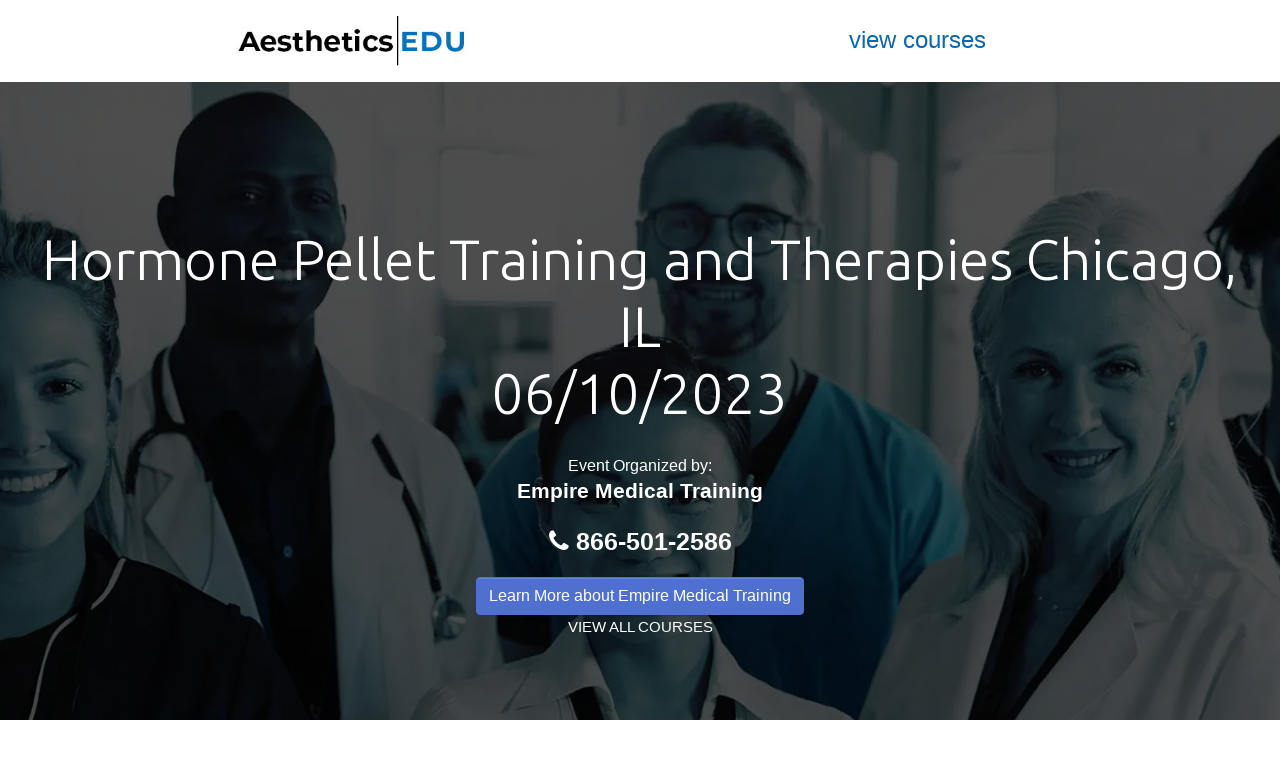

--- FILE ---
content_type: text/html; charset=UTF-8
request_url: https://aesthetics-edu.org/chicago-il/hormone-pellet-training-and-therapies/06-10-2023/
body_size: 4578
content:
<!DOCTYPE html>
<html lang="en">
<head>
    <meta charset="utf-8">
    <title>Hormone Pellet Training and Therapies Chicago, IL 06/10/2023 | Aesthetics-Edu</title>
    <meta name="keywords" content="Hormone Pellet Training and Therapies,botox, dermal filler, dermal fillers, botox courses, botox workshops, botox injection course.">
    <meta name="description" content="Hormone Pellet Training and Therapies Chicago, IL - 06/10/2023">
    <link rel="canonical" href="https://aesthetics-edu.org/chicago-il/hormone-pellet-training-and-therapies/06-10-2023/">
    <meta name="robots" content="index,follow">
    <meta property="og:locale" content="en_US">
    <meta property="og:type" content="article">
    <meta property="og:title" content="Hormone Pellet Training and Therapies Chicago, IL 06/10/2023 | Aesthetics-Edu">
    <meta property="og:description" content="Hormone Pellet Training and Therapies Chicago, IL - 06/10/2023">
    <meta property="og:url" content="https://aesthetics-edu.org/chicago-il/hormone-pellet-training-and-therapies/06-10-2023/">
    <meta property="og:site_name" content="Aesthetic Education | Medical Workshops">
    <script type="application/ld+json">
    {
        "@context": "https://schema.org",
        "@type": "Organization",
        "url": "https://aesthetics-edu.org/",
        "sameAs": [],
        "@id": "https://aesthetics-edu.org/#organization",
        "name": "Medical Education Workshops",
        "logo": "https://aesthetics-edu.org/images/logobig.png"
    }
    </script>
    <meta http-equiv="Cache-Control" content="no-cache, no-store, must-revalidate">
    <meta http-equiv="Pragma" content="no-cache">
    <meta http-equiv="Expires" content="0">
    <meta name="allow-search" content="yes">
    <meta name="classification" content="Medical Education">
    <meta name="searchtitle" content="Hormone Pellet Training and Therapies Chicago, IL 06/10/2023 | Aesthetic Education">
    <meta name="author" content="info@aesthetics-edu.org">
    <meta name="distribution" content="Global">
    <meta name="copyright" content="1999-2022 Aesthetics-Edu">
    <meta name="viewport" content="width=device-width, initial-scale=1">
    <link rel="stylesheet" href="https://cdnjs.cloudflare.com/ajax/libs/font-awesome/4.7.0/css/font-awesome.min.css" type="text/css"><link rel="stylesheet" href="/assets/css/theme.css?v=1.1" type="text/css">
<link rel="stylesheet" href="/assets/css/styles.css?v=1.1"><link rel="shortcut icon" href="/favicon.ico" />    <script type="application/ld+json">
    {
        "@context": "http://schema.org",
        "@type": "Event",
        "location": {
            "@type": "Place",
            "address": {
                "@type": "PostalAddress",
                "addressLocality": "Chicago, IL",
                "addressRegion": "IL",
                "postalCode": "60611",
                "streetAddress": "301 E North Water St"
            },
            "name": "Sheraton Grand Chicago"
        },
        "name": "Hormone Pellet Training and Therapies Chicago, IL 06/10/2023",
        "organizer": "Empire Medical Training",
        "description": "Hormone Pellet Training and Therapies for Medical Professionals",
        "performer": "Empire Medical Training",
        "image": "https://aesthetics-edu.org/aesthetics-edu-logo.jpg",
        "offers": {
            "@type": "Offer",
            "availability": "http://schema.org/InStock",
            "price": "1499.00",
            "priceCurrency": "USD",
            "url": "https://aesthetics-edu.org/chicago-il/hormone-pellet-training-and-therapies/06-10-2023/",
            "validFrom": "2021-01-01"
        },
        "startDate": "06/10/2023",
        "endDate": "06/10/2023"
    }
    </script>
    <style>
        .card-header { background-color: #2B92D2; }
        .btn-link { color: #ffffff; font-size: 21px; font-weight: bold; }
        .btn-link:hover { color: #ffffff; font-size: 21px; font-weight: bold; }
        .btn { white-space: normal; text-align: left; }
    </style>
    <link rel="stylesheet" type="text/css" href="https://cdn.datatables.net/1.10.19/css/jquery.dataTables.min.css"></head>
<body>
    <!-- Google Tag Manager (noscript) -->
<noscript><iframe src="https://www.googletagmanager.com/ns.html?id=GTM-WCWN6X8"
height="0" width="0" style="display:none;visibility:hidden"></iframe></noscript>
<!-- End Google Tag Manager (noscript) -->

<script type="application/ld+json">
{
  "@context" : "http://schema.org",
  "@type" : "LocalBusiness",
  "priceRange" : "$500.00 to $20,000",
  "name" : "Medical Education Courses and Events",
  "image" : "https://aesthetics-edu.org/images/meduevents-logo.jpg",
  "telephone" : "866-501-2586",
  "email" : "info@aesthetics-edu.org",
  "address" : {
    "@type" : "PostalAddress",
    "addressLocality" : "New York",
    "addressRegion" : "New York",
    "addressCountry" : "USA",
    "postalCode" : "11005"
  },
  "openingHoursSpecification" : {
    "@type" : "OpeningHoursSpecification",
    "dayOfWeek" : {
      "@type" : "DayOfWeek",
      "name" : "Monday - Saturday"
    },
    "opens" : "08:00",
    "closes" : "18:30"
  },
  "url" : "https://aesthetics-edu.org/"
}
</script>

<script type="application/ld+json">
{
  "@context": "http://schema.org",
  "@type": "Organization",
  "url": "https://aesthetics-edu.org/",
  "logo": "https://aesthetics-edu.org/images/meduevents-logo.jpg",
  "contactPoint": [{
   "@type": "ContactPoint",
    "telephone": "+1-866-501-2586",    
    "contactType": "customer service"
  }]
}
</script>
<script type="application/ld+json">
{
  "@context": "http://schema.org",
  "@type": "Organization",
  "url": "https://aesthetics-edu.org/",
  "logo": "https://aesthetics-edu.org/images/meduevents-logo.jpg"
}
</script>
<script type="application/ld+json">{"@context":"http:\/\/schema.org\/","@type":"Article","mainEntityOfPage":{"@type":"WebPage","@id":"https:\/\/aesthetics-edu.org/"},"headline":"Medical Education Courses and Events","name":"Medical Education Courses and Events","description":"","datePublished":"2017-01-01","dateModified":"2021-08-24","author":{"@type":"Person","name":"admin","url":"https:\/\/aesthetics-edu.org/","description":"Medical Education Courses & Events, Medical Aesthetic applications and techniques","image":{"@type":"ImageObject","url":"https:\/\/secure.gravatar.com\/avatar\/0a65b6593c0763f92ffa162df0723b1a?s=96&d=mm&r=g","height":96,"width":96}},"publisher":{"@type":"Organization","name":"Medical Education Courses and Events","logo":{"@type":"ImageObject","url":"https:\/\/aesthetics-edu.org\/assets\/images\/logo.png","width":304,"height":60}},"image":{"@type":"ImageObject","url":"https:\/\/aesthetics-edu.org\/assets\/images\/logo.png","height":103,"width":281}}</script>
    <div class="bg-white"><div class="container"><div class="row no-gutters"><div class="col-6 text-center"><a class="navbar-brand" href="https://aesthetics-edu.org"><img src="/aesthetics-edu-logo.jpg" class="logotop" alt="Aesthetics|EDU logo"> </a></div><div class="col-6 text-center align-self-center"><a href="/courses/" class="linktop">view courses</a></div></div></div></div>
    <div class="py-5 text-center black-opacity" style="background-image: url('/images/aesthetics-medical-education.webp'); background-size: cover; background-position: center;">
        <div class="container-fluid py-5">
            <div class="row">
                <div class="col-md-12">
                    <h1 class="display-4 text-white">Hormone Pellet Training and Therapies Chicago, IL<br>06/10/2023</h1>
                    <p class="text-white">
                        <span>Event Organized by:</span><br>
                        <a style="color:#ffffff; font-size:21px; font-weight:bold;" href="/company-profile/Empire Medical Training/">Empire Medical Training</a>
                    </p>
                    <p style="font-weight:bold; color:#ffffff; font-size:25px;">
                        <i class="fa fa-phone" aria-hidden="true"></i>&nbsp;866-501-2586
                    </p>
                    <a class="btn btn-secondary" href="https://empiremedical.training" target="_blank">Learn More about Empire Medical Training</a><br>
                    <a href="/courses/" class="text-white">VIEW ALL COURSES</a>
                </div>
            </div>
        </div>
    </div>

    <div class="container-fluid py-5">
        <div class="row">
            <div class="col-md-9">
                <div class="row pb-5">
                    <div class="container">
                        <h2>Hormone Pellet Training and Therapies Certification for physicians and other medical professionals</h2>
                        <div class="col-md-12">Hormone Pellet Training and Therapies for Medical Professionals</div>
                    </div>

                    <div class="container">
                        <div class="row py-3">
                                                        <div class="col-md-6">
                                <iframe src="" width="100%" height="250" frameborder="0" style="border:0" allowfullscreen></iframe>
                            </div>
                            
                            <div class="col-md-6 align-self-center">
                                <p><strong>Event Organized by:</strong><br>
                                    <a href="https://empiremedical.training" style="font-size:21px; font-weight:bold;" target="_blank">Empire Medical Training</a>
                                </p>
                                <p><strong>Date:</strong> Jun 10 2023 - <strong>8:30am - 6:00pm</strong></p>
                                                                <p><strong>Venue:</strong> Sheraton Grand Chicago</p>
                                <p><strong>Address:</strong> 301 E North Water St - Chicago, IL 60611</p>
                                                            </div>
                        </div>
                    </div>

                                        <div class="container pt-3 ">
                        <div class="row">
                            <div class="col-md-12">
                                <div class="contact-wrap">
                                    <div class="cf-msg"></div>
                                    <form action="/php/contact.php" method="post" id="phpcontactform">
                                        <div class="row p-3" style="border: solid 1px #2B92D2;">
                                            <div class="col-md-12 col-sm-12 col-xs-12">
                                                <h2>Need additional information about the Hormone Pellet Training and Therapies course in Chicago, IL on 06/10/2023?<br>
                                                    <span class="lead">Your request will be answered during the next <strong style="font-weight:bold;">two hours</strong>.</span>
                                                </h2>
                                            </div>
                                            <div class="col-md-6 col-sm-6 col-xs-12">
                                                <input type="text" placeholder="Your Name" id="name" name="name" required title="Please enter your full name">
                                                <input type="hidden" id="theevent" name="theevent" value="Hormone Pellet Training and Therapies Chicago, IL 06/10/2023">
                                            </div>
                                            <div class="col-md-6 col-xs-12 col-sm-6">
                                                <input type="text" placeholder="Your Email" id="email" name="email" required title="Please enter your email">
                                            </div>
                                            <div class="col-md-6 col-xs-12">
                                                <input type="text" placeholder="Phone" id="phone" name="phone" required title="Please enter your phone number">
                                            </div>
                                            <div class="col-md-6 col-xs-12">
                                                <textarea class="contact-textarea" placeholder="Message" id="message" name="message"></textarea>
                                            </div>
                                            <div class="col-md-6 col-xs-12 text-center">
                                                <div class="text-center top-space">
                                                    <button type="submit" class="btn btn-success btn-xl" id="js-contact-btn">REQUEST INFO</button><br>
                                                    <small>Hurry up, limited slots only</small>
                                                    <div id="js-contact-result" data-success-msg="Form submitted successfully." data-error-msg="Oops. Something went wrong."></div>
                                                </div>
                                            </div>
                                        </div>
                                    </form>
                                </div>
                            </div>
                        </div>
                    </div>
                </div>

                
            </div>

            <div class="col-md-3 mx-auto">
                <div class="col-md-12"><h3 class="text-center font-weight-bold" style="font-size:2rem; padding-top:0px;">POPULAR CONFERENCES</h3><div id="carouselExampleIndicators" class="carousel slide" data-ride="carousel"><div class="carousel-inner"><div class="carousel-item active"><a href="https://empiremedical.training/?utm_source=partnerweb&utm_medium=banner&utm_campaign=aeseduorg"><img class="d-block w-100" src="/images/banner-empire-medical.webp" loading="lazy" alt="Empire Medical Training"></a></div></div><a class="carousel-control-prev" href="#carouselExampleIndicators" role="button" data-slide="prev"><span class="carousel-control-prev-icon" aria-hidden="true"></span><span class="sr-only">Previous</span></a><a class="carousel-control-next" href="#carouselExampleIndicators" role="button" data-slide="next"><span class="carousel-control-next-icon" aria-hidden="true"></span><span class="sr-only">Next</span></a></div></div><div class="col-md-12 py-3"><div id="carouselExampleIndicators2" class="carousel slide" data-ride="carousel"><ol class="carousel-indicators"><li data-target="#carouselExampleIndicators2" data-slide-to="0" class="active"></li><li data-target="#carouselExampleIndicators2" data-slide-to="1"></li><li data-target="#carouselExampleIndicators2" data-slide-to="2"></li></ol><div class="carousel-inner"><div class="carousel-item active"><a href='https://3d4medical.com/' target="_blank"><img class="d-block w-100" src="/promo/3d4medical.jpg" alt="3d4medical - holohuman" loading="lazy"></a></div><div class="carousel-item "><img class="d-block w-100" src="/images/banner-empire-medical.webp" alt="obi health care" loading="lazy"></div><div class="carousel-item"><a href="https://3d4medical.com/" target="_blank"><img class="d-block w-100" src="/images/banner-empire-medical.webp" alt="3d4medical - anatomy 2021" loading="lazy"></a></div></div><a class="carousel-control-prev" href="#carouselExampleIndicators2" role="button" data-slide="prev"><span class="carousel-control-prev-icon" aria-hidden="true"></span><span class="sr-only">Previous</span></a><a class="carousel-control-next" href="#carouselExampleIndicators2" role="button" data-slide="next"><span class="carousel-control-next-icon" aria-hidden="true"></span><span class="sr-only">Next</span></a></div></div>            </div>
        </div>
    </div>

    7421
    <script type="text/javascript" language="javascript" src="https://code.jquery.com/jquery-3.3.1.js"></script>	<script type="text/javascript" language="javascript" src="https://cdn.datatables.net/1.10.19/js/jquery.dataTables.min.js" defer></script>	<script type="text/javascript" class="init">$(document).ready(function() {	$('#example').DataTable();} );	</script><script>document.addEventListener("DOMContentLoaded", function() {let lazyImages = [].slice.call(document.querySelectorAll("img.lazy"));let active = false;const lazyLoad = function() {if (active === false) {active = true;setTimeout(function() {lazyImages.forEach(function(lazyImage) {if ((lazyImage.getBoundingClientRect().top <= window.innerHeight && lazyImage.getBoundingClientRect().bottom >= 0) && getComputedStyle(lazyImage).display !== "none") {lazyImage.src = lazyImage.dataset.src;lazyImage.srcset = lazyImage.dataset.srcset;lazyImage.classList.remove("lazy");lazyImages = lazyImages.filter(function(image) {return image !== lazyImage;});if (lazyImages.length === 0) {document.removeEventListener("scroll", lazyLoad);window.removeEventListener("resize", lazyLoad);window.removeEventListener("orientationchange", lazyLoad);}}});active = false;}, 200);}};document.addEventListener("scroll", lazyLoad);window.addEventListener("resize", lazyLoad);window.addEventListener("orientationchange", lazyLoad);});document.addEventListener("DOMContentLoaded", function() {var lazyBackgrounds = [].slice.call(document.querySelectorAll(".lazy-background"));if ("IntersectionObserver" in window) {let lazyBackgroundObserver = new IntersectionObserver(function(entries, observer) {entries.forEach(function(entry) {if (entry.isIntersecting) {entry.target.classList.add("visible");lazyBackgroundObserver.unobserve(entry.target);}});});lazyBackgrounds.forEach(function(lazyBackground) {lazyBackgroundObserver.observe(lazyBackground);});}});</script>    
  <script src="https://cdnjs.cloudflare.com/ajax/libs/popper.js/1.12.9/umd/popper.min.js" integrity="sha384-ApNbgh9B+Y1QKtv3Rn7W3mgPxhU9K/ScQsAP7hUibX39j7fakFPskvXusvfa0b4Q" crossorigin="anonymous"></script>
  <script src="https://maxcdn.bootstrapcdn.com/bootstrap/4.0.0/js/bootstrap.min.js" integrity="sha384-JZR6Spejh4U02d8jOt6vLEHfe/JQGiRRSQQxSfFWpi1MquVdAyjUar5+76PVCmYl" crossorigin="anonymous"></script>    <script src="/js/plugins/validate.js"></script>
    <script src="/js/includes/contact_form.js"></script>
</body>
</html>


--- FILE ---
content_type: text/css
request_url: https://aesthetics-edu.org/assets/css/styles.css?v=1.1
body_size: 11072
content:
/*-----------------------------------------------------------------------------------

    Template Name:
    Template URI:
    Description: This is html5 template
    Author: Kaji Hasibur Rahman
    Author URI:
    Version: 1.0
-----------------------------------------------------------------------------------
    CSS INDEX
    ===================

    1. Theme Default CSS (body, link color, section etc)433
	2. header-area start
	3. slider-area start
	4. about-area start
	5. schedule-area start

-----------------------------------------------------------------------------------*/
/*----------------------------------------*/

@import url("https://fonts.googleapis.com/css?family=Ubuntu:300,400,400i,500,700");
/**{
	margin:0;
	padding:0;
}*/
body {
    /*font-family: "Ubuntu", sans-serif;*/
    font-size: 15px;
    -webkit-font-smoothing: antialiased;
	line-height:24px;
    /*color: #6e6e6e;*/
	background:#fff;
}
.floatleft {float:left}
.floatright {float:right}
img {
	max-width:100%;
	height:auto
}
.fix {overflow:hidden}
p {
	color: #6e6e6e;
    
    line-height: 1.6em;
	font-size: 16px;
}
h1, h3, h4, h5, h6 {
	color: #2a2a2a;
	margin-bottom: 10px;
	margin-top: 0px;
	line-height:auto;
}
input:focus,select:focus{
	outline:none;
}
input, button{
    transition:all .3s;
    -webkit-transition:all .3s;
    -moz-transition:all .3s;
}
a {
	transition: all 0.3s ease 0s;
    -webkit-transition:all .3s;
    -moz-transition:all .3s;
	text-decoration:none;
	color:#002147;
}
a:hover{
	color:#f1992d;
}
a:active, a:hover, a:focus {
	outline: none;
	text-decoration:none;
}
button:focus{
	outline:none;
}
/*ul{
	list-style: outside none none;
	margin: 0;
	padding: 0;
}*/
.bg-1{
    background: #2B92D2;
}
.bg-2{
    background: #f2f1f1;
}
.bg-3{
    background: #002147;
}
.bg-img-1{
    background: url(../images/bg/4.jpg) no-repeat center center/ cover;
}
.ptb-120{padding: 120px 0px;}

.mb-30{margin-bottom: 30px}
.mb-100{margin-bottom: 100px}
.mb-60{margin-bottom: 60px;}

.black-opacity{
    position: relative;
    z-index: 9;
}
.black-opacity::before{
    position: absolute;
    left: 0;
    top: 0;
    width: 100%;
    background: #000;
    content: "";
    height: 100%;
    z-index: -9;
    opacity: .7;
}
/*-----------------header-area start-------------*/
.header-top{
    position: relative;
    z-index: 9;
    overflow: hidden;
    padding: 15px 0px;
}
.header-top::before{
    position: absolute;
    right: -100px;
    top: 0;
    width:40%;
    height: 100%;
    background: #19558A;
    content: "";
    z-index: -9;
    transform:skewX(125deg);
    -Moz-transform:skewX(125deg);
    -webkit-transform:skewX(125deg);
}
.header-top-left {
    margin: 3px 0;
}
.header-top-left li{
    display: inline-block;
    margin-right: 20px;
    color: #fff;
}
.header-top-left li:last-child{
    margin-right: 0px;
}
.header-top-left li i{
    height: 22px;
    width: 22px;
    line-height: 22px;
    margin-right: 5px;
    background: #0088cc;
    display: inline-block;
    text-align: center;
}
.header-top-right li{
    display: inline-block;
}
.header-top-right li a{
    display: block;
    width: 30px;
    height: 30px;
    line-height: 30px;
    font-size: 12px;
    color: #cccccc;
    text-align: center;
    border-radius: 50%;
    border: 2px solid #808080;
}
.header-top-right li a:hover{
    background:#00aaff;
    border-color: #00aaff;
    color: #fff;
}

.header-bottom{
    background: #fff;
}
.logo {
    padding: 15px 0px;
}
.mainmenu ul li {
	display:inline-block;
	position:relative;
}
.mainmenu ul li:first-child  a{padding-left:0px;}
.mainmenu ul li:last-child a{padding-right:0px;}
.mainmenu ul li a{
    font-size: 15px;
    font-weight: bold;
    padding: 40px 20px;
    display: block;
    text-transform: capitalize;
}
.mainmenu ul li:hover a,.mainmenu ul li.active a{
	color:#f1992d;
}
.mainmenu ul li a i{
	font-size:12px;
	position:relative;
	top:1px;
}
.mainmenu ul li > ul.submenu{
	position:absolute;
	left:0;
	top:100%;
	background:#00aaff;
	box-shadow:0px 1px 1px rgba(0,0,0,.15);
	-webkit-box-shadow:0px 1px 1px rgba(0,0,0,.15);
	-moz-box-shadow:0px 1px 1px rgba(0,0,0,.15);
	box-shadow:0px 1px 1px rgba(0,0,0,.15);
	width:200px;
	opacity:0;
	visibility:hidden;
    transition: all 0.3s ease 0s;
    -webkit-transition:all .3s;
    -moz-transition:all .3s;
	z-index:999;
	text-align:left;
    color: #fff;
}
.mainmenu ul li:hover > ul.submenu{
	opacity:1;
	visibility:visible;
}
.mainmenu ul li > ul.submenu.right{
	left:auto;
	right:0;
}
.mainmenu ul li > ul.submenu li{
	display:block;
	margin:0px;
}
.mainmenu ul li > ul.submenu li > a{
	text-transform:capitalize;
	padding:10px 15px;
	font-size:13px;
    color: #fff;
}
.mainmenu ul li > ul.submenu li:hover > a{
	background:#002147;
}
.mainmenu ul li > ul.submenu li.active > a{
	color:#fff;
    background:#002147;
}
.mainmenu ul li > ul.submenu li > ul {
    left: 100%;
	top:0px;
}
.mainmenu ul li > ul.megamenu{
	position:absolute;
	/*right:0;*/
	z-index:999;
	opacity:0;
	visibility:hidden;
	transition:all .3s;
	-webkit-transition:all .3s;
	-moz-transition:all .3s;
	width:700px;
	-webkit-box-shadow:0px 1px 1px rgba(0,0,0,.15);
	-moz-box-shadow:0px 1px 1px rgba(0,0,0,.15);
	box-shadow:0px 1px 1px rgba(0,0,0,.15);
	padding:10px ;
	background:#fff;
	text-align:left;
    border-top:2px solid #00aaff;
}
.mainmenu ul li:hover > ul.megamenu{
	opacity:1;
	visibility:visible;
}
.mainmenu ul li > ul.megamenu li{
	width:33.33%;
	float:left;
	display:block;
	margin:0px;
	padding:0px 15px;
}
.mainmenu ul li > ul.megamenu li a{
	color:#6c6c6c;
	text-transform:capitalize;
	padding:3px 0px;
	font-size:13px;
}
.mainmenu ul li > ul.megamenu li a.mega-title{
    text-transform: uppercase;
    font-weight: 700;
    padding-bottom: 5px;
    border-bottom: 1px dotted #a1a1a1;
    margin-bottom: 5px;
    font-size: 15px;
}
.mainmenu ul li > ul.megamenu li > ul li:hover a{
	color:#002147;
}
.mainmenu ul li > ul.megamenu li.megatitle a{
	margin-bottom:5px;
	border-bottom:1px solid #f1f1f1;
	text-transform:uppercase;
}

.mainmenu ul li > ul.megamenu li > ul li{
	width:100%;
    padding:0px;
}
.mainmenu ul li > ul.megamenu li > ul li.active a{
	color:#002147;
}

/*---------------------------- responsiv-area start --------------------------*/
.responsive-menu-wrap{
	position:relative;
}
.responsive-menu-wrap .slicknav_btn {
	background-color: transparent;
	border-radius: 0;
	display: block;
	float: right;
	margin: 18px 0;
	padding: 7px 0;
	text-decoration: none;
	text-shadow: none;
	vertical-align: middle;
	height: 30px;
	width: 50px;
}
.slicknav_menu .slicknav_icon {
	margin: 2px 12px;
}
.responsive-menu-wrap .slicknav_menu .slicknav_menutxt {
	display: none;
}
.responsive-menu-wrap .slicknav_menu {
	background: transparent none repeat scroll 0 0;
	font-size: 15px;
	padding: 19px 0;
	position: absolute;
	right: 0;
	top: 0;
}
.responsive-menu-wrap .slicknav_menu .slicknav_icon-bar {
  border-radius: 0;
  box-shadow: none;
  -webkit-box-shadow: none;
  -moz-box-shadow: none;
  display: block;
  height: 2px;
  width: 25px;
  background: #002147;
}
.responsive-menu-wrap .slicknav_nav {
    border-radius: 0px;
    font-size: 15px;
    margin: 0;
    padding: 5px 0;
    position: relative;
    top: 20px;
    width: 720px;
    z-index: 99;
    right: 0px;
    z-index: 9999999;
    position: relative;
    background: #002147;
}
.slicknav_nav a {
	color: #f1f1f1;
	text-decoration: none;
	text-transform: capitalize;
}
.slicknav_nav a i{display:none}
.slicknav_nav a:hover {
	background: transparent none repeat scroll 0 0;
	border-radius: 0;
	text-shadow:0px 3px 5px rgba(0,0,0,.5);
	color:#fff;
}
.responsive-menu-wrap .slicknav_nav .slicknav_row:hover {
	background: transparent;
}
.responsive-menu-wrap .slicknav_nav .slicknav_arrow {
	font-size: 10px;
	margin: 5px;
}
.responsive-menu-wrap .slicknav_open .slicknav_icon span:first-child {
  transform: rotate(-45deg);
  -webkit-transform: rotate(-45deg);
  -moz-transform: rotate(-45deg);
  position: relative;
  top: 5px;
}
.responsive-menu-wrap .slicknav_open .slicknav_icon span:last-child{
	transform:rotate(45deg);
	-webkit-transform:rotate(45deg);
	-moz-transform:rotate(45deg);
}
.responsive-menu-wrap .slicknav_open .slicknav_icon span:nth-child(2){display:none}
/*---------------------------- responsiv-area end --------------------------*/

/*-----------------header-area end-------------*/

/*-----------------slider-area start-------------*/
.slider-area{
    overflow: hidden;
}
.slider-items {
    position: relative;
}
.slider-items img{
    visibility: hidden;
}
.slider-content {
    position: absolute;
    width: 100%;
    height: 100%;
    display: flex;
    flex-direction: column;
    justify-content: center;
    z-index: 999;
    left: 0;
    top: 0;
}
.slider-content h2{
    font-size: 48px;
    color: #fff;
    margin-bottom: 30px;
}
.slider-content p{
    font-size: 24px;
    color: #fff;
    font-style: italic;
    line-height: 35px;
    margin-bottom: 40px;
}
.slider-content a{
    display: inline-block;
    padding: 10px 25px;
    background: #002147;
    color: #fff;
    text-transform: uppercase;
}
.slider-content a:hover{
    background: #00aaff;
}
.slider-active .owl-nav div{
    position: absolute;
    left: -100px;
    top: 50%;
    transform: translateY(-50%);
    -webkit-transform: translateY(-50%);
    -moz-transform: translateY(-50%);
    height: 40px;
    width: 50px;
    background: #00aaff;
    text-align: center;
    line-height: 40px;
    color: #fff;
    transition: all .3s;
    -webkit-transition: all .3s;
    -moz-transition: all .3s;
}
.slider-active .owl-nav div:hover{
    background: #002147;
}
.slider-active:hover .owl-nav div{
    left: 0;
}
.slider-active .owl-nav div.owl-prev{
    left: auto;
    right: -100px;
}
.slider-active:hover .owl-nav div.owl-prev{
    left: auto;
    right:0px;
}
/*-----------------slider-area end-------------*/

/*-----------------featured-area start-------------*/
.featured-area{
    margin-top: -50px;
    position: relative;
    z-index: 999;
}
.featured-wrap {
    text-align: center;
    display: flex;
    flex-direction: column;
    justify-content: center;
    height: 310px;
    background: #002147;
    width: 25%;
    float: left;
    padding:0px 25px;
}
.featured-wrap:nth-child(2){
    background: #00AAFF;
}
.featured-wrap:nth-child(3){
    background: #F1992D;
}
.featured-wrap:nth-child(4){
    background: #A422E6;
}
.featured-wrap i{
    height: 75px;
    width: 75px;
    line-height: 75px;
    display:block;
    background: #002d61;
    color: #fff;
    border-radius: 50%;
    margin: 0px auto;
    margin-bottom: 25px;
}
.featured-wrap:nth-child(2) i{
    background: #F09423;
}
.featured-wrap:nth-child(3) i{
    background: #002D61;
}
.featured-wrap:nth-child(4) i{
    background: #0088CC;
}
.featured-wrap i::before{
    font-size: 35px;
}
.featured-wrap h2{
    font-size: 16px;
    text-transform: uppercase;
    font-weight: 700;
    color: #fff;
}
.featured-wrap p{
    color: #fff;
    font-weight: 300;
}
/*-----------------featured-area end-------------*/

/*-----------------service-area start-------------*/
.service-area{
    padding: 120px 0px 90px;
}
.section-title{
    margin-bottom: 60px;
}
.section-title h2{
    text-transform: uppercase;
    font-weight: 700;
    font-size: 25px;
    line-height: 20px;
}
.section-title p{
    font-size: 16px;
    font-style: italic;
    margin-bottom: 20px;
}
.section-line{
    display: flex;
    flex-direction: row;
    justify-content: center;
    position: relative;
    z-index: 9;
}
.section-line::before{
    position: absolute;
    left: 50%;
    top: 4px;
    width: 150px;
    height: 2px;
    background: #95b7c9;
    content: "";
    z-index: -9;
    transform: translateX(-50%);
}
.section-line li{
    height: 10px;
    width: 10px;
    background: #325d73;
    transform: rotate(45deg);
    -webkit-transform: rotate(45deg);
    -moz-transform: rotate(45deg);
    margin: 0px 1.5px;
    position: relative;
}
.section-line li.second{
    background: #f1992d;
}

.line-service{
    position: relative;
    z-index: 9;
}
.line-service::before{
    position: absolute;
    right: -100px;
    top: 55px;
    width: 80%;
    content: "";
    border-top: 1px dashed rgba(0, 0, 0, 0.3);
    z-index: -9;
}
.service-wrap{
    margin-bottom: 30px;
}
.service-icon {
    height: 110px;
    width: 110px;
    background: #002147;
    border-radius: 50%;
    line-height: 110px;
    text-align: center;
    margin: 0px auto 20px;
    box-shadow: 0 0 5px 5px rgba(0, 0, 0, 0.2);
}
.service-icon span::before{
    font-size: 40px;
    color: #fff;
}
.service-wrap h3{
    text-transform: uppercase;
    font-size: 16px;
    font-weight: 700;
    margin-bottom: 15px;
}
.service-wrap p{
    color: #6e6e6e;
    margin-bottom: 0px;
}
/*-----------------service-area end-------------*/

/*-----------------about-area start-------------*/
.about-wrap {
    padding-left: 50px;
}
.about-img img{
    visibility: hidden;
}
.about-wrap .panel {
  background-color: rgba(255, 255, 255, 0.6);
  -webkit-border-radius: 0px;
  -moz-border-radius: 0px;
  -o-border-radius: 0px;
  -ms-border-radius: 0px;
  border-radius: 0px;
}
.about-wrap .panel-heading {
  background-color: transparent;
  margin: 0;
  padding: 0;
}
.about-wrap .panel-heading a {
  display: block;
  font-size: 16px;
  text-transform: capitalize;
  padding: 20px 20px 20px 40px;
  text-decoration: none !important;
  position: relative;
}
.about-wrap .panel-heading a:hover {
  text-decoration: none;
}
.about-wrap .panel-heading .icon {
    width: 40px;
    height: 40px;
    line-height: 40px;
    display: inline-block;
    text-align: center;
    background-color: #f1992d;
    border: 2px solid #dc800f;
    position: absolute;
    left: -23px;
    top: 50%;
    border-radius: 50%;
    -webkit-transform: translateY(-50%);
    -moz-transform: translateY(-50%);
    -o-transform: translateY(-50%);
    -ms-transform: translateY(-50%);
    transform: translateY(-50%);
    color: #fff;
}
.about-wrap .panel-heading .collapsed .icon {
    background-color: #00aaff;
    border: 2px solid #0088cc;
}
.about-wrap .panel-heading .icon i:before {
    font-size: 20px;
    color: #fff;
}
.about-wrap .panel-body {
  padding: 25px 30px 25px 40px !important;
}
.about-wrap .panel-body p {
  margin: 0;
}
/*-----------------about-area end-------------*/

/*-----------------service-area start-------------*/
.popular-courses-area{
    padding: 120px 0px 90px;
}
.popular-courses-wrap{
    margin-bottom: 30px;
}
.popular-courses-area{
    background: #F5F5F5;
}
.popular-courses-wrap{
    background: #fff;
}
.popular-courses-img{
    position: relative;
    overflow: hidden;
}
.popular-courses-img::before{
    position: absolute;
    left: 0px;
    width: 100%;
    height: 100%;
    background: #000;
    content: "";
    top: 0;
    transition: all .3s;
    -moz-transition: all .3s;
    -webkit-transition: all .3s;
    opacity: 0;
}
.popular-courses-wrap:hover .popular-courses-img::before{
    opacity: .2;
}
.popular-courses-content{
    border: 1px solid #d9d9d9;
    border-top: none;
}
.author-review{
    padding: 7px 20px;
    border-bottom: 1px solid #d9d9d9;
}
.author-review ul li{
    display: inline-block;
}
.author-review ul li i{
    color: #f1992d;
}
.popular-course-info{
    padding: 18px 20px 22px;
}
.popular-course-info h3{
    text-transform: capitalize;
    font-size: 16px;
}
.course-footer{
    border-top: 1px solid #d9d9d9;
}
.course-footer ul{
    display: flex;
}
.course-footer ul li span{
    display: block;
    margin: 5px 0;
    margin-left: 20px;
}
.course-footer ul li span strong{
    font-weight: 400;
    color: #000;
}
.course-footer ul li a{
    height: 35px;
    padding: 0px 10px;
    display: block;
    text-align: center;
    border-left: 1px solid #d9d9d9;
    line-height: 35px;
}
.course-footer ul li a:hover{
    background: #0088cc;
    color: #fff;
    border-color: #0088cc;
}
.course-sidebar{
    background: #fff;
    padding: 35px;
}
/*-----------------service-area end-------------*/

/*-----------------free-account-area start-------------*/
.free-account-area{
    height: 500px;
    display: flex;
    flex-direction: column;
    justify-content: center;
}
.free-account-info {
    padding: 55px 0px;
}
.free-account-info h2{
    color:#fff;
    text-transform: uppercase;
    margin-bottom: 15px;
}
.free-account-info h3{
    font-size: 22px;
    color: #fff;
    font-style: italic;
    font-weight: 500;
    margin-bottom: 30px;
}
.free-account-info p{
    color: #fff;
    font-weight: 300;
    margin-bottom: 30px;
}
.free-account-info a{
    display: inline-block;
    padding: 10px 30px;
    background: #f1992d ;
    color:#fff;
    text-transform: capitalize;
}
.free-account-info a:hover{
    background: #002147;
}
.free-account-form h2{
    font-size: 20px;
    font-weight: normal;
    color: #fff;
    text-align: center;
    margin: 0;
    padding: 15px 5px;
    text-transform: capitalize;
    background: #002147;
}
.free-account-form form{
    background-color: #fff;
    padding: 40px 35px;
}
.free-account-form  input{
    width: 100%;
    height: 35px;
    margin-bottom: 20px;
    padding-left: 15px;
    border: 1px solid #d9d9d9;
}
.free-account-form  input:focus{
    outline: 1px solid #002147;
}
.free-account-form button{
    width: 150px;
    height: 40px;
    border: none;
    background: #002147;
    color:#fff;
    text-transform: capitalize;
}
.free-account-form button:hover{
    background: #F1992D;
}
/*-----------------free-account-area end-------------*/
/*----------- teacher-area start --------------*/
.teacher-wrap{
	padding-bottom: 80px;
	position: relative;
	z-index: 1;
	overflow: hidden;
}
.teacher-img{
	position:relative;
	z-index:9;
}
.teacher-img img{
	width:100%;
}
.teacher-content{
	height: 80px;
	width: 100%;
	bottom: 0;
	position: absolute;
	text-align: center;
	overflow: hidden;
	-webkit-transition: all 0.6s;
	-moz-transition: all 0.6s;
	transition: all 0.6s;
	z-index:9;
	background:#00aaff;
}
.teacher-wrap:hover .teacher-content{
	height:150px;
}
.teacher-info{
	background:#00aaff;
	padding: 20px;
    transition: all .3s;
    -webkit-transition: all .3s;
    -moz-transition: all .3s;
}
.teacher-wrap:hover .teacher-content .teacher-info{
    background: #f1992d;
}
.teacher-content h3{
	text-transform:uppercase;
	margin-bottom:0px;
	color:#fff;
	font-size:16px;
}
.teacher-content p{
	color:#fff;
	font-style:italic;
	margin-bottom:10px;
	font-size:12px;
	font-weight:300;
	letter-spacing:1px;
}
.teacher-content ul{
	opacity: 0;
	-webkit-transform: translateY(100%);
	-moz-transform: translateY(100%);
	-ms-transform: translateY(100%);
	transform: translateY(100%);
	-webkit-backface-visibility: hidden;
	-moz-backface-visibility: hidden;
	backface-visibility: hidden;
	-webkit-transition: -webkit-transform 0.6s, opacity 0.4s;
	-moz-transition: -moz-transform 0.6s, opacity 0.4s;
	transition: transform 0.6s, opacity 0.4s;
}
.teacher-wrap:hover .teacher-content ul{
	opacity: 1;
	-webkit-transform: translateY(0px);
	-moz-transform: translateY(0px);
	-ms-transform: translateY(0px);
	transform: translateY(0px);
	-webkit-transition: -webkit-transform 0.6s, opacity 0.4s;
	-moz-transition: -moz-transform 0.6s, opacity 0.4s;
	transition: transform 0.6s, opacity 0.4s;
    margin-bottom: 10px;
}
.teacher-content ul li{
    opacity: 0;
    -moz-transform: translateY(40px);
    -webkit-transform: translateY(40px);
    -o-transform: translateY(40px);
    -ms-transform: translateY(40px);
    transform: translateY(40px);
    -webkit-transition: -webkit-transform 0.6s, opacity 0.1s;
    -moz-transition: -moz-transform 0.6s, opacity 0.1s;
    transition: transform 0.6s, opacity 0.1s;
	display:inline-block;
}
.teacher-wrap:hover .teacher-content ul li{
    opacity: 1;
    -moz-transform: translateY(0px);
    -webkit-transform: translateY(0px);
    -o-transform: translateY(0px);
    -ms-transform: translateY(0px);
    transform: translateY(0px);
}
.teacher-wrap:hover .teacher-content ul li:nth-child(1){
    -webkit-transition-delay: 100ms;
    transition-delay: 100ms;
}
.teacher-wrap:hover .teacher-content ul li:nth-child(2){
    -webkit-transition-delay: 200ms;
    transition-delay: 200ms;
}
.teacher-wrap:hover .teacher-content ul li:nth-child(3){
    -webkit-transition-delay: 300ms;
    transition-delay: 300ms;
}
.teacher-wrap:hover .teacher-content ul li:nth-child(4){
    -webkit-transition-delay: 400ms;
    transition-delay: 400ms;
}
.teacher-wrap:hover .teacher-content ul li:nth-child(5){
    -webkit-transition-delay: 500ms;
    transition-delay: 500ms;
}
.teacher-content ul li a{
	border:1px solid #fff;
	height:30px;
	width:30px;
	line-height:30px;
	text-align:center;
	display:block;
    border-radius: 50%;
    color: #fff;
}
.teacher-content span a{
    color: #fff;
    transition: all 1s;
    -webkit-transition: all 1s;
    -moz-transition: all 1s;
    bottom: -20px;
    position: relative;
    text-transform: uppercase;
    font-size: 12px;
}
.teacher-wrap:hover .teacher-content span a{
    bottom: 0;
}
.teacher-content span a:hover{
    color: #002147;
}
.teacher-active{
    padding-bottom: 60px;
}
.teacher-active .owl-dots{
    position: absolute;
    left: 0;
    right: 0;
    text-align: center;
    bottom: 0;
}
.teacher-active .owl-dot{
    display: inline-block;
    height: 8px;
    width: 8px;
    background: #002147;
    margin: 0px 8px;
    outline: 2px solid #002147;
    outline-offset: 2px;
}
.teacher-active .owl-dot.active{
    background: #00aaff;
    outline: 2px solid #00aaff;
}
/*----------- teacher-area end --------------*/

/*----------- event-area start --------------*/
.event-area{
    background: #edecec;
}
.event-title{
    margin-bottom: 40px;
}
.event-title h2{
    font-size: 25px;
    font-weight: 700;
    margin-bottom: 25px;
    padding-bottom:15px;
    text-transform: uppercase;
    position: relative;
}
.event-title h2::before{
    content: "";
    background-color: #f1992d;
    width: 50px;
    height: 3px;
    position: absolute;
    left: 0;
    bottom: 0;
}
.event-items{
    padding: 0px 10px;
    background: #002147;
    display: flex;
    flex-direction: column;
    justify-content: center;
    height: 260px;
    transition: all .3s;
    -webkit-transition: all .3s;
    -moz-transition: all .3s;
}
.event-items:hover{
    background: #0f3a6b;
}
.event-area .video-wrap img{
    visibility: hidden;
}
.event-date {
    position: relative;
    margin-bottom: 20px;
}
.event-date ul.date {
    position: absolute;
    left: 50%;
    top: -1px;
    width: 74px;
    height: 50px;
    background: #00aaff;
    transform: translateX(-50%);
    -webkit-transform: translateX(-50%);
    -moz-transform: translateX(-50%);
    padding: 3px 0px;
}
.event-date ul.date li{
    color:#fff;
    font-size: 26px;
}
.event-date ul.date li:last-child{
    font-size: 14px;
}
.event-date span::before{
    font-size: 80px;
    color: #fff;
}
.event-content h3{
    font-size: 17px;
}
.event-content h3 a{
    color:#fff;
}
.event-content ul li{
    display: inline-block;
    margin:0px 5px;
    color: #fff;
    font-size: 14px;
}
.video-wrap{
    position: relative;
}
.video-wrap.black-opacity::before{
    background: #002147;
    opacity: .5;
    z-index: 9;
}
a.video-popup{
    position: absolute;
    left: 50%;
    top: 50%;
    transform: translate(-50%,-50%);
    z-index: 99;
}
a.video-popup span::before{
    color:#fff;
    font-size: 60px;
    transition: all .3s;
    -webkit-transition: all .3s;
    -moz-transition: all .3s;
}
a.video-popup:hover span::before{
    color: #00aaff;
}
/*----------- event-area end --------------*/

/*----------- fanfact-area start --------------*/
.white-section-title h2{
    color: #fff;
}
.white-section-title p{
    color: #fff;
}
.funfact-wrap {
    text-align: center;
    padding: 30px 5px;
    background: #fff;
    border: 5px solid #00aaff;
}
.funfact-wrap h3{
    font-size: 50px;
    margin: 0px ;
}
.funfact-wrap p{
    color: #002147;
    font-weight: 700;
    font-size: 15px;
    text-transform: uppercase;
}
/*----------- fanfact-area end --------------*/

/*----------- testmonial-area start --------------*/
.test-active .test-items{
    overflow: hidden;
    margin-bottom: 15px;
    padding: 25px;
    border: 1px solid rgba(0, 33, 71, 0.2);
}
.test-img{
    float: left;
}
.test-img img{
    border-radius: 50%;
    border: 2px solid rgba(0, 33, 71, 0.5);
}
.test-info{
    margin-left: 115px;
}
.test-info p{
    font-size: 17px;
    font-weight: 300;
    font-style: italic;
}
.test-info h3{
    font-size: 14px;
    margin-top: 15px;
    font-weight: 400;

}
.test-info h3 span{
    color: #f1992d;
}
.test-active .slick-dots li {
    margin: 0 2px 0 0;
}
.test-active .slick-dots li button {
    background: rgba(0, 33, 71, 0.6);
    width: 12px;
    height: 12px;
}
.test-active .slick-dots .slick-active button{
    background: #002147;
}
.test-active .slick-dots li button::before{
    display: none;
}
div:focus{
    outline: none;
}

/*----------- testmonial-area end --------------*/

/*----------- news-area start --------------*/
.news-area{
    padding: 120px 0px;
}
.news-wrap{
    margin-bottom: 30px;
}
.news-img img{
    width: 100%;
}
.news-content{
    background-color: #fff;
    margin: -35px 28px 0 28px;
    padding: 35px 30px;
    border: 1px solid #c6e1ff;
    position: relative;
    z-index: 9;
}
.news-content h3{
    font-size: 17px;
    line-height: 1.4em;
    margin: 0 0 0.5em;
}
.news-content ul{
    overflow: hidden;
    margin-bottom: 15px;
}
.news-content ul li{
    float: left;
    margin-right: 15px;
    font-size: 13px;
}
.news-content ul li a{
    color: #ef8d15;
}
.news-content ul li a:hover{
    color: #dc800f;
}
.news-content P{
    line-height: 1.8em;
    margin: 0 0 15px;
}
.news-content a.readmore{
    color: #ef8d15;
}
.news-content a.readmore:hover{
    color: #dc800f;
}
.see-all-btn a{
    height: 40px;
    width: 150px;
    display: block;
    text-align: center;
    line-height: 40px;
    background: #002147;
    color: #fff;
    text-transform: capitalize;
    margin: 0px auto;
    margin-top: 20px;
}
.see-all-btn a:hover{
    background: #ef8d15;
}
/*----------- news-area end --------------*/
/*----------- newslatter-area start --------------*/
.newsletter-area{
    padding-top: 120px;
    background: #002147;
    text-align: center;
}
.newsletter{
    border-bottom: 1px dashed #003675;
    padding-bottom: 50px;
}
.newsletter-wrap p{
    color: #b3b3b3;
    margin: 10px 0 2em;
}
.newsletter-wrap h2{
    display: inline-block;
    font-size: 14px;
    color: #b3b3b3;
    margin: 0 0 15px;
    text-transform: uppercase;
    letter-spacing: 2px;
    font-weight: 400;
}
.newsletter-wrap form{
    width: 250px;
    margin: 0px auto;
    position: relative;
}
.newsletter-wrap input{
    width: 100%;
    height: 40px;
    padding: 0px 55px 0px 15px;
    border: 1px solid #ccc;
    background: #fff;
}
.newsletter-wrap button{
    position: absolute;
    right: 0;
    top: 0;
    width: 50px;
    background: #f3a545 ;
    color: #fff;
    border: none;
    height: 40px;
}
.newsletter-wrap button:hover{
    background: #00aaff;
}
/*----------- newslatter-area end --------------*/

/*----------- footer-area start --------------*/
.footer-area{
    background: #002147;
}
.footer-top{
    padding: 70px 0px;
}
.footer-widget{
    font-size: 14px;
}
.footer-widget h2{
    font-size: 18px;
    color: #fff;
    margin: 0 0 1.5em;
    padding-bottom: 0.7em;
    text-transform: uppercase;
    position: relative;
}
.footer-widget h2::before{
    content: "";
    background-color: #fff;
    width: 30px;
    height: 2px;
    position: absolute;
    left: 0;
    bottom: 0;
}
.contact ul li{
    position: relative;
    padding-left: 25px;
    margin-bottom: 10px;
    color: #b3b3b3;
}
.contact ul li i{
    position: absolute;
    left: 0;
    top: 0;

}
.footer-menu ul li{
    margin-bottom: 10px;
}
.footer-menu ul li a{
    display: block;
    color: #b3b3b3;
}
.footer-menu ul li a i{
    display: inline-block;
    padding-right: 5px;
}
.recent-post ul li{
    overflow: hidden;
    margin-bottom: 15px;
}
.recent-post ul li:last-child{
    margin-bottom: 0px;
}
.post-img{
    float: left;
    width: 30%;
}
.post-ceontent{
    float: right;
    width: 65%;
}
.post-ceontent h3{
    font-size: 14px;
    margin: 0 0 5px;
    line-height: 1.5em;
}
.post-ceontent h3 a{
    display: block;
    color: #b3b3b3;
}
.footer-menu ul li a:hover,.post-ceontent h3 a:hover{
    text-decoration: underline;
    color: #f1992d;
}
.post-ceontent span{
    font-size: 12px;
    color: #b3b3b3;
}
.event-gallery ul{
    overflow: hidden;
}
.event-gallery ul li{
    width: 33.33%;
    float: left;
    margin-bottom: 10px;
    padding-right: 10px;
}
.footer-bottom{
    border-top: 1px dashed #003675;
    padding: 30px 0px;
}
.footer-bottom p{
    color: #b3b3b3
}
.footer-bottom ul li{
    display: inline-block;
    margin: 0px 2px;
}
.footer-bottom ul li a{
    width: 30px;
    height: 30px;
    line-height: 30px;
    font-size: 12px;
    color: #ccc;
    border: 2px solid gray;
    border-radius: 50%;
    display: block;
    text-align: center;
}
.footer-bottom ul li a:hover{
    background: #00aaff;
    border-color: #00aaff;
}
/*----------- footer-area end --------------*/

/*======================================                           home2 style here
======================================*/
.header-style-2 .header-bottom {
	background: transparent;
	position: absolute;
	width: 100%;
	z-index: 99;
}
.header-style-2 .menu-style{
    background: rgba(255,255,255,.7);
    padding: 0px 20px;
}
.header-style-2 .mainmenu ul li a {
    padding: 40px 18px;
}
.header-style-2 .mainmenu ul li:last-child a{
    padding-right: 0px;
}
.slider-items.black-opacity::before{
    opacity: .5;
}

/*------------about-2-------------*/
.about-wrap2 {
    background: #fff;
    margin-top: -100px;
    position: relative;
    z-index: 99;
}
.about-wrap2 h2{
    padding: 20px 35px;
    color:#fff;
    text-transform: capitalize;
    font-size: 24px;
    background: #002147;
}
.about-wrap2 ul{
    overflow: hidden;
    padding: 30px 30px 20px 30px;
}
.about-wrap2 ul li{
    width: 33.33%;
    float: left;
    margin-bottom: 20px;
}
.about-wrap2 a{
    height: 50px;
    width: 100%;
    display: block;
    background: #002147;
    color: #fff;
    text-transform: uppercase;
    line-height: 50px;
    text-align: center;
}
.about-wrap2 a:hover{
    background: #f1992d;
}
.about-info {
    padding: 70px 0;
}
.about-info h2{
    padding-bottom: 10px;
    position: relative;
    text-transform: uppercase;
    margin-bottom: 30px;
}
.about-info h2::before{
    position: absolute;
    left: 0;
    bottom: 0;
    width: 60px;
    height: 3px;
    background: #f1992d;
    content: "";
}
.about-info p{
    line-height: 30px;
    margin-bottom: 30px;
}
.about-info a{
    height: 40px;
    width: 145px;
    background: #f1992d;
    color: #fff;
    text-transform: uppercase;
    line-height: 40px;
    display: block;
    font-size: 14px;
    text-align: center;
}
.about-info a:hover{
    background: #002147;
}

/*------------quote-area start--------*/
.quote-area{
    padding: 100px 0px;
}
.quote-wrap{
    border: 2px solid rgba(0,33,71,.3);
    height: 140px;
}
.quote-content {
    float: left;
    width: 75%;
    background: url(../images/bg/5.jpg) no-repeat center center/ cover;
}
.quote-img{
    float: left;
    width: 20%;
    text-align: center;
    height: 140px;
    line-height: 140px;
    border-right: 2px solid rgba(0,33,71,.3);
}
.quote-text {
    float: right;
    width: 80%;
    height: 140px;
    line-height: 140px;
    padding: 25px 80px 25px 30px;
}
.quote-text p{
    font-size: 18px;
    font-style: italic;
    color: #2a2a2a;
}
.quote-info{
    float: right;
    width: 25%;
    background: #fff;
}
.quote-info-img {
    float: left;
    margin: 19px 0;
    margin-left: -45px;
}
.quote-items {
    margin: 49px 0px 49px 85px;
}
.quote-items h2{
    font-size: 15px;
    margin: 0px;
}
.quote-items span{
    display: block;
    font-size: 12px;
    color: #2a2a2a;
}

/*======================================                           home3 style here
======================================*/
.news-style-2 .news-content {
    background-color: transparent;
    margin: 0;
    padding: 20px 0px 0px;
    border: none;
}
.news-style-2 .news-content ul li a{
    color: #716c6c;
    font-weight: 700;
}
.section-title2 h2{
    text-transform: uppercase;
    font-size: 24px;
    font-weight: 500;
    padding-bottom: 10px;
    margin-bottom: 30px;
    position: relative;
}
.section-title2 h2::before{
    position: absolute;
    left: 0;
    bottom: 0;
    width: 85px;
    height: 3px;
    background: #f1992d;
    content: "";
}
.home-sidebar{
    padding: 25px;
    border: 4px solid rgba(0,33,71,.3)
}
.home-sidebar ul li.home-item{
    overflow: hidden;
    padding-bottom: 15px;
    margin-bottom: 20px;
    border-bottom: 1px solid #c3c2c2;
}
.home-sidebar ul li.home-item:last-child{
    margin-bottom: 0px;
}
.home-deat {
    height: 55px;
    width: 55px;
    background: #002147;
    color: #fff;
    float: left;
    padding: 9px 0;
    text-align: center;
    border: 2px solid #bac0c8;
    border-radius: 3px;
}
.home-deat ul li {
    line-height: 18px;
    font-size: 10px;
}
.home-deat ul li:first-child{
    font-size: 20px;
    font-weight: 500;
}
.home-info {
    margin-left: 70px;
}
.home-info a{
    display: block;
    line-height: 20px;
    color: #002147;
    font-size: 14px;
}
.home-info a:hover{
    color: #f1992d;
}
.dotted-style .owl-dots {
    position: absolute;
    left: 15px;
    bottom: -45px;
    overflow: hidden;
}
.dotted-style .owl-dot{
    height: 15px;
    width: 15px;
    background: #f1992d;
    float: left;
    margin-right: 5px;
    border-radius: 50%;
}
.dotted-style .owl-dot.active{
    background: #002147;
}
.featured-area2{
    margin: 100px 0px;
}
.featured-area2 .featured-wrap {
    padding: 35px 15px;
    background: #002147;
    height: auto;
}
.featured-area2 .featured-wrap:nth-child(even){
    background: #1a314f;
}
.featured-area2 .featured-wrap p {
    color: #a9a9a9;
    font-size: 14px;
    margin-bottom: 20px;
}
.featured-area2 .featured-wrap i {
    background: transparent;
    border: 1px solid #fff;
}
.featured-area2 .featured-wrap a {
    background: #f1992d;
    color: #fff;
    height: 40px;
    width: 120px;
    line-height: 40px;
    margin: 0px auto;
}
.featured-area2 .featured-wrap a:hover{
    background: #00AAFF;
}


.popular-courses-area .home-deat {
    height: 65px;
    width: 60px;
    background: url(../images/calendar.png) no-repeat center center/ cover;
    color: #fff;
    padding: 23px 0 9px;
    border: none;
}
.popular-courses-area .home-info a{
    color: #fff;
    margin-bottom: 9px;
    display: block;
    line-height: 21px;
}
.popular-courses-area .home-info span{
    display: block;
    color: #c4c4c4;
}
.popular-courses-area .home-sidebar{
    padding: 0px;
    border: none;
}
.popular-courses-area .home-sidebar > ul{
    padding: 25px;
}
.popular-courses-area .home-sidebar a.all-event{
    height: 40px;
    width: 100%;
    background: #f1992d;
    color: #fff;
    display: block;
    text-align: center;
    line-height: 40px;
}
.popular-courses-area .home-sidebar a.all-event:hover{
    background: #00AAFF;
}
.test-info2{
    background: #fafafa;
    height: 165px;
    border: 1px solid #ccd6dc;
    padding: 30px 0px 0px 30px;
    position: relative;
}
.test-info2::before{
    position: absolute;
    right: 15px;
    bottom: 20px;
    content: "\f10e";
    font-family: fontawesome;
    font-size: 24px;
    color: #002147;
    opacity: .2;
}
.test-info2 p{
    font-size: 16px;
    font-style: italic;
    color: #6e6e6e;
    line-height: 24px;
}
.test-img2.fix {
    margin-top: -35px;
    margin-left: 25px;
    position: relative;
    z-index: 99;
}
.test-items2{
    margin-bottom: 30px;
}
.test-images{
    float: left;
}
.test-images img{
    border-radius: 50%;
}
.client-info {
    width: 170px;
    text-align: center;
    margin-top: 5px;
    margin-left: 45px;
    background: #f7f7f7;
    border: 1px solid #cecdcd;
    padding: 10px 0px;
}
.client-info h3{
    font-size: 14px ;
    margin: 0px;
    font-weight: 700;
    color: #4e4f50;
    text-transform: uppercase;
}
.client-info span{
    font-size: 12px;
    color: #4e4f50;
}
.test-form{
    background: #002147;
    padding: 45px;
}
.test-form h3{
    text-transform: uppercase;
    font-size: 18px;
    margin-bottom: 20px;
    color: #fff;
}
.test-form input,.test-form textarea{
    width: 100%;
    margin-bottom: 10px;
    height: 45px;
    padding-left: 10px;
    background: #001229;
    border: 1px solid #001229;
    font-style: italic;
    color: #fff;
}
.test-form textarea{
    height: 120px;
}
.test-form button{
    padding: 10px 35px;
    background: #f1992d;
    color: #fff;
    font-weight: 700;
    border: 1px solid #f1992d;
}
.slick-dotted.slick-slider {
    margin-bottom: 0;
}
.test-form button:hover{
    background: #00AAFF;
    border-color: #00AAFF;
}
.sylabus-img{
    margin-bottom: 30px;
    overflow: hidden;
    position: relative;
}
.sylabus-img img{
    -webkit-transform: scale(1);
    -moz-transform: scale(1);
    transform: scale(1);
    -webkit-transition: all .3s;
    -moz-transition: all .3s;
    transition: all .3s;
}
.sylabus-wrap:hover .sylabus-img img{
    -webkit-transform: scale(1.2);
    -moz-transform: scale(1.2);
    transform: scale(1.2);
}
.sylabus-img::before{
    position: absolute;
    left: 0;
    top: 0;
    width: 100%;
    height: 100%;
    background: #000;
    content: "";
    opacity: 0;
    -webkit-transition: all .3s;
    -moz-transition: all .3s;
    transition: all .3s;
    z-index: 9;
}
.sylabus-wrap:hover .sylabus-img::before{
    opacity: .4;
}
.sylabus-info h3{
    font-size: 18px;
    margin-bottom: 15px;
    font-weight: 700;
}
.sylabus-info p{
    margin-bottom: 15px;
}
.sylabus-info a{
    color: #002147;
    text-transform: uppercase;
    font-weight: 600;
    font-size: 14px;
}
.sylabus-info a:hover{
    color: #f1992d;
}
.quote-area2{
    position: relative;
    padding: 50px 0px;
    background: #2B92D2;
    border-bottom: 1px solid #254a60;
    z-index: 9;
    overflow: hidden;
}
.quote-area2::before {
    position: absolute;
    right: -60px;
    top: 0;
    width: 45%;
    background: #19558A;
    transform: skewX(-40deg);
    content: "";
    z-index: -9;
    height: 100%;
}
.quote-wrap2 p{
    font-weight: 300;
    font-style: italic;
    font-size: 20px;
    color: #fff;
    margin: 4px 0px;
}
.quote-wrap2 ul li{
    display: inline-block;
    margin-left: 30px;
}
.quote-wrap2 ul li:first-child{
    margin-left: 0px;
}
.quote-wrap2 ul li a{
    height: 40px;
    width: 120px;
    text-align: center;
    line-height: 40px;
    background: #f1992d;
    color: #fff;
    display: block;
    font-weight: 500;
}
.quote-wrap2 ul li a:hover{
    background: #00AAFF;
}

/*------------breadcumb-area start------------*/
.breadcumb-area{
    padding: 120px 0px 0px;
    overflow: hidden;
}
.breadcumb-wrap h2{
    font-size: 40px;
    color: #fff;
    margin-bottom: 100px;
    text-transform: uppercase;
    font-weight: 500;
}
.breadcumb-wrap ul {
    display: inline-block;
    overflow: hidden;
    background: rgba(0,0,0,.5);
    padding: 10px 50px;
    margin-bottom: -8px;
}
.breadcumb-wrap ul li{
    float: left;
    font-style: italic;
    color: #f1992d;
    font-size: 13px;
    margin: 0px 2px;
}
.breadcumb-wrap ul li a{
    color: #fff;
}
.breadcumb-wrap ul li a:hover{
    color: #f1992d;
}
/*===========================================
            about page style here
===========================================*/
.about-style-wrap h3{
    margin: 0px 0px 20px;
}
.about-style-wrap p{
    margin-bottom: 20px;
    line-height: 30px;
}
.about-style-wrap p:last-child{
    margin: 0px;
}
.about-style-wrap p span{
    font-style: italic;
}
.about-images img{
    visibility: hidden;
}
/*-----------service-our-company start-------------*/
.service-our-company{
    position: relative;
    z-index: 9;
    overflow: hidden;
    background: #f1f1f1;
    padding: 120px 0px 70px;
}
.company-service-img{
    position: absolute;
    right: 0;
    top: 0;
    height: 100%;
    background: url(../images/service/service.jpg) no-repeat center center / cover;
}
.company-service-img img{
    visibility: hidden;
}
.service-items {
    overflow: hidden;
    margin-bottom: 50px;
}
.company-service-icon{
    float: left;
    height: 60px;
    width: 60px;
    line-height: 60px;
    text-align: center;
    background: #002147;
    border: 1px solid #f1992d;
    border-radius: 50%;
}
.company-service-icon span::before{
    color: #fff;
    font-size: 30px;
}
.service-info{
    margin-left: 80px;
}
.service-info h2{
    font-size: 18px;
    margin-bottom: 15px;
}
/*-----------service-our-company start-------------*/
.teacher-area2{
    padding: 120px 0px;
}
.teacher-area2 .teacher-wrap{
    margin-bottom: 30px;
}
/*-----------pagination-wrap start-------------*/
.pagination-wrap ul{
    display: flex;
    justify-content: center;
    margin-top: 30px;
}
.pagination-wrap ul li a{
    display: block;
    height: 50px;
    width: 50px;
    line-height: 50px;
    text-align: center;
    font-size: 18px;
    border: 1px solid #002147;
    margin-left: -1px;
    font-weight: 700;
}
.pagination-wrap ul li.active a,.pagination-wrap ul li:hover a{
    background: #002147;
    color: #fff;
}
/*-----------pagination-wrap end-------------*/

/*--------------event-details-area-------------*/
.event-details-wrap img{
    margin-bottom: 60px;
}
.event-details-wrap h3{
    margin-bottom: 5px;
}
.event-details-wrap span{
    display: block;
    color: #f1992d;
    font-size: 14px;
    margin-bottom: 25px;
}
.event-details-wrap span a{
    color: #5c5b5b;
}
.event-details-wrap span a:hover{
    color: #f1992d;
}
.event-details-wrap p{
    margin-bottom: 25px;
}
/*--------------event-details-area-------------*/
.event-time-wrap{
    background: #002147;
    padding: 35px;
    margin-bottom: 60px;
    border-top: 5px solid #f1992d;
}
.event-time-wrap h3{
    font-size: 20px;
    color: #fff;
    margin-bottom: 30px;
}
.event-time-wrap ul li{
    padding-bottom: 13px;
    margin-bottom: 13px;
    border-bottom: 1px solid #2a5165;
    color: #fff;
    padding-left: 40px;
    position: relative;
}
.event-time-wrap ul li:last-child{
    margin-bottom: 0px;
}
.event-time-wrap ul li span{
    position: absolute;
    left: 0;
    top: 0;
}
.event-author-wrap{
    background: #002147;
    padding: 35px;
    border-top: 5px solid #f1992d;
}
.event-author-wrap p{
    color: #fff;
    font-size: 16px;
    font-style: italic;
    margin-bottom: 30px;
}
.event-author-wrap p span{
    font-size: 12px;
    margin-left: 5px;
    color: #f1992d;
}
.event-author-wrap h3{
    font-size: 17px;
    color: #fff;
    text-transform: capitalize;
}
.event-author-wrap ul li{
    display: inline-block;
}
.event-author-wrap ul li a{
    height: 35px;
    width: 35px;
    background: #fff;
    color: #002147;
    line-height: 35px;
    text-align: center;
    display: block;
    font-size: 17px;
}
.event-author-wrap ul li a:hover{
    background: #f1992d;
    color: #fff;
}
.event-author-wrap a.register-btn{
    display: block;
    background: #f1992d;
    padding: 20px 0px;
    text-align: center;
    font-size: 18px;
    text-transform: capitalize;
    color: #fff;
    font-weight: 600;
    margin-top: 35px;
}
.event-author-wrap a.register-btn:hover{
    background: #fff;
    color: #f1992d;
}
.popular-courses-list-area .popular-courses-wrap{
    overflow: hidden;
}
.popular-courses-list-area .popular-courses-img{
    float: left;
}
.popular-courses-img img{
    width: 100%;
}
.popular-courses-list-area .popular-courses-content {
    margin-left: 270px;
    border-left: none;
    height: 242px;
}
.popular-courses-list-area .popular-course-info {
    padding: 30px 30px 37px 30px;
}
.sidebar-title{
    font-size: 15px;
    text-transform: uppercase;
    padding-left: 15px;
    position: relative;
    margin-bottom: 25px;
}
.sidebar-title::before{
    position: absolute;
    left: 0;
    top: 0;
    height: 100%;
    width: 4px;
    background: #f1992d;
    content: "";
}
.search-wrap form{
    position: relative;
}
.search-wrap input{
    height: 40px;
    width: 100%;
    padding-left: 20px;
    font-style: italic;
    border: 1px solid #dcdddd;
    padding-right: 40px;
}
.search-wrap button{
    position: absolute;
    right: 0;
    width: 40px;
    height: 40px;
    background: #002147;
    color: #fff;
    border: 1px solid #002147;
    top: 0;
}
.sidebar-menu li a{
    display: block;
    padding-left: 20px;
    color: #999;
    padding-bottom: 10px;
    margin-bottom: 10px;
    border-bottom: 1px solid #dcdddd;
    position: relative;
}
.sidebar-menu li:last-child a{
    margin-bottom: 0px;
}
.sidebar-menu li a:hover{
    color: #002147;
}
.sidebar-menu li a::before{
    position: absolute;
    left: 0;
    top: 0;
    content: "\f105";
    font-family: fontawesome;
    color: #002147;
}
.related-post-wrap ul li{
    margin-bottom: 20px;
    overflow: hidden;
}
.related-post-wrap ul li:last-child{
    margin-bottom: 0px;
}
.related-post-img{
    float: left;
}
.related-post-content{
    margin-left: 100px;
}
.related-post-content p{
    font-weight: 700;
    color: #002147;
    font-size: 13px;
    margin-bottom: 5px;
}
.related-post-content{
    display: block;
}
.tag-wrap ul li{
    display:inline-block;
}
.tag-wrap ul li a{
    display: block;
    padding: 8px 13px;
    border: 1px solid #dcdddd;
    margin-bottom: 5px;
    color: #6e6e6e;
    font-size: 14px;
}
.tag-wrap ul li a:hover{
    background: #002147;
    border-color: #002147;
    color: #fff;
}
.text-wrap p{
    color: #999;
}
/*-----------------courses-details-area start-----------------*/
.course-details-wrap h3{
    text-transform: uppercase;
    font-size: 22px;
}
.course-details-wrap  p{
    margin-bottom: 25px;
}
.review{
    margin-bottom: 25px;
}
.review li{
    display: inline-block;
}
.review li i{
    color: #f1992d;
}
.course-details-wrap img{
    margin-bottom: 30px;
}
.coures-details-info{
    overflow: hidden;
    margin-bottom: 55px;
}
.coures-details-info li{
    width: 20%;
    float: left;
    text-align: center;
    border: 1px solid #a9a8a8;
    margin-left: -1px;
    padding: 20px 0px;
}
.coures-details-info li:first-child{
    margin-left: 0px;
}
.coures-details-info li p{
    font-size: 12px;
    margin-bottom: 0px;
    color: #575757;
}
.coures-details-info li span{
    color: #f1992d;
    display: block;
    font-size: 12px;
}
.course-details-wrap h4{
    color: #343434;
    font-size: 17px;
    margin-bottom: 20px;
}
.course-details-list {
    overflow: hidden;
    margin-bottom: 40px;
}
.course-details-list li{
    float: left;
    width: 33.33%;
    font-size: 14px;
    padding-left: 15px;
    position: relative;
    line-height: 30px;
}
.course-details-list li::before{
    position: absolute;
    left: 0;
    top: 0;
    content: "\f105";
    color: #f1992d;
    font-family: fontawesome;
}

.coures-details-content .panel-title {
    margin: 0px;
}
.coures-details-content .panel-group .panel+.panel {
    margin-top: 0;
}
.coures-details-content .panel-default>.panel-heading {
    background-color: #002147;
    border-color: #f2f1f1;
    padding: 0px;
    border-radius: 0px;
}
.coures-details-content .panel-default>.panel-heading a{
    color: #fff;
    font-size: 15px;
    position: relative;
    display: block;
    padding: 15px 55px;
}
.coures-details-content .panel-default>.panel-heading a::before,.coures-details-content .panel-default>.panel-heading a::after{
    position: absolute;
    left: 0;
    top: 0;
    width: 45px;
    height: 45px;
    content: "\f01d";
    color: #f1992d;
    border-right: 1px solid #fff;
    text-align: center;
    line-height: 45px;
    font-family: fontawesome;
    font-size: 15px;
}
.coures-details-content .panel-default>.panel-heading a::after{
    left: auto;
    right:0;
    content: "\f107";
    border-left: 1px solid #fff;
    color: #fff;
    border-right: none;
}
.coures-details-content .panel-default>.panel-heading a span.pull-right{
    font-size: 13px;
    position: relative;
}
.coures-details-content .panel-group .panel-heading+.panel-collapse>.list-group, .panel-group .panel-heading+.panel-collapse>.panel-body {
    border-top: 1px solid #fff;
}
.coures-details-content .panel {
    margin-bottom: 0px;
    border: 1px solid #fff;
    border-radius: 0px;
    -webkit-box-shadow:none;
    box-shadow: none;
    margin-bottom: -1px;
}
.coures-details-content .panel-default {
    border-color: #fff;
}
.coures-details-content{
    margin-bottom: 60px;
}
.tutor-img{
    float: left;
}
.tutor-img img{
    margin-bottom: 0px;
}
.tutor-content{
    margin-left: 140px;
}
.tutor-content h5{
    margin-bottom: 0px;
    font-size: 17px;
    color: #343434;
}
.tutor-content  span{
    display: block;
    font-size: 14px;
    margin-bottom: 10px;
}
.tutor-content p{
    margin-bottom: 15px;
}
.tutor-content ul li{
    display: inline-block;
}
.tutor-content ul li a{
    display: block;
    height: 30px;
    width: 30px;
    background: #002147;
    color: #fff;
    line-height: 30px;
    text-align: center;
    font-size: 13px;
}
.tutor-content ul li a:hover{
    background: #f1992d;
}
/*-----------------courses-details-area end-----------------*/

/*-----------------teacher-details-area start-----------------*/
.teacher-details-img img{
    visibility: hidden;
}
.teacher-details-content{
    padding: 30px;
    border: 1px solid #e0e0e0;
}
.teacher-details-content h3{
    font-size: 18px;
    text-transform: uppercase;
    font-weight: 700;
    color: #585858;
    position: relative;
    padding-left: 15px;
    margin-bottom: 25px;
}
.teacher-details-content h3::before{
    position: absolute;
    left: 0;
    top: 0;
    width: 5px;
    height: 100%;
    content: "";
    background: #f1992d;
}
.teacher-details-content h3 span{
    display: block;
    color: #6e6e6e;
    font-style: italic;
    font-size: 14px;
    margin-top: 5px;
    font-weight: 400;
    text-transform: capitalize;
}
.teacher-details-content p{
    margin-bottom: 25px;
}
.teacher-details-wrap{
    margin-bottom: 10px;
}
.teacher-details-wrap h3{
    font-size: 18px;
    color: #fff;
    text-transform: uppercase;
    font-weight: 700;
    padding: 18px 30px;
    background: #002147;
    position: relative;
    margin-bottom: 0px;
}
.teacher-details-wrap h3::before{
    height: 100%;
    width: 50px;
    border-left: 2px solid #092b52;
    color: #fff;
    content: "\f067";
    font-family: fontawesome;
    top: 0;
    right: 0;
    text-align: center;
    line-height: 55px;
    position: absolute;
}
.teacher-details-info{
    padding: 30px ;
    border: 1px solid #bbcad1;
    border-top: none;
}
.teacher-details-info p{
    margin-bottom: 30px;
}
.teacher-details-info p:last-child{
    margin-bottom: 0px;
}
.teacher-details-info ul li{
    line-height: 35px;
    padding-left: 25px;
    position: relative;
}
.teacher-details-info ul li::before{
    position: absolute;
    left: 0;
    top: 0;
    content: "\f00c";
    font-family: fontawesome;
    color: #f1992d;
}
.teacher-details-info input,.teacher-details-info textarea{
    height: 35px;
    width: 100%;
    border: 1px solid #bbcad1;
    margin-bottom: 15px;
    padding-left: 15px;
}
.teacher-details-info input:focus,.teacher-details-info textarea:focus{
    outline: none;
    border: 1px solid #002147;
}
.teacher-details-info textarea{
    height: 135px;
}
.teacher-details-info button{
    padding: 12px 40px;
    border:none;
    background: #002147;
    color: #fff;
    font-size: 16px;
    font-weight: 700;
    text-transform: uppercase;
}
.teacher-details-info button:hover{
    background: #f1992d;
}
.teacher-details-sidebar{
    padding: 40px ;
    background: #002147;
    border: 5px solid #123c6b;
}
.teacher-details-sidebar ul.location{
    margin-bottom: 50px;
}
.teacher-details-sidebar ul.location li{
    margin-bottom: 25px;
    position: relative;
    padding-left: 40px;
    color: #fff;
}
.teacher-details-sidebar ul.location li i{
    position: absolute;
    left: 0;
    height: 30px;
    width: 30px;
    border: 1px solid #fff;
    line-height: 30px;
    text-align: center;
}
.teacher-details-icon li{
    display: inline-block;
}
.teacher-details-icon li a{
    display: block;
    height: 35px;
    width: 35px;
    line-height: 35px;
    text-align: center;
    line-height: 35px;
    border: 1px solid #0d2c4e;
    border-radius: 50%;
    color: #fff;
    font-size: 13px;
}
.teacher-details-icon li a:hover{
    background: #f1992d;
}
/*-----------------teacher-details-area end-----------------*/

.news-page-area .news-wrap {
    margin-bottom: 60px;
}
.news-img-active .owl-nav div{
    position: absolute;
    left: 0;
    top: 50%;
    transform: translateY(-50%);
    -webkit-transform: translateY(-50%);
    -moz-transform: translateY(-50%);
    height: 40px;
    width: 45px;
    background: rgba(0,33,71,.7);
    text-align: center;
    line-height: 40px;
    color: #fff;
    transition: all .3s;
    -webkit-transition: all .3s;
    -moz-transition: all .3s;
}
.news-img-active .owl-nav div.owl-next{
    left: auto;
    right: 0;
}
.news-img-active .owl-nav div:hover{
    background: #f1992d;
}
.news-img.black-opacity::before{
    z-index: 9;
    opacity: .5;
}

/*----------news-details-area start-------------*/
.news-details-content {
    background: #fafafa;
    margin: -35px 90px 0 30px;
    padding: 60px 35px;
}
.news-details-content.news-content ul {
    margin-bottom: 35px;
}
.news-details-content.news-content ul li a{
    color: #716c6c;
}
.news-details-content p{
    margin-bottom: 20px;
}
.col-md-4.news-detsils-images {
    width: 30%;
    margin-left: 15px;
    margin-right: 5px;
}
.news-details-content blockquote{
    padding: 30px 30px 30px 100px;
    background: #002147;
    color: #fff;
    font-size: 18px;
    line-height: 28px;
    font-style: italic;
    border: none;
    position: relative;
    margin: 50px 0px;
}
.news-details-content blockquote::before{
    position: absolute;
    left:30px;
    top: 50%;
    transform: translateY(-50%);
    -webkit-transform: translateY(-50%);
    -moz-transform: translateY(-50%);
    content: "\f10d";
    font-family: fontawesome;
    font-size: 36px;
    color: #d9d7d7;
}
.news-details-content .news-detsils-images img{
    visibility: hidden;
}
.news-details-content .news-details-text p{
    margin-bottom: 10px;
}
.news-details-content .news-details-text p:last-child{
    margin-bottom: 0px;
}
.news-details-content ul.news-details{
    margin: 35px 0px;
}
.news-details-content ul.news-details li{
    font-size: 15px;
    padding-left: 25px;
    position: relative;
    padding-bottom: 10px;
}
.news-details-content ul.news-details li::before{
    position: absolute;
    left: 0;
    top: 0;
    content: "\f00c";
    font-family: fontawesome;
    color: #f1992d;
}
.mtb-40{
    margin: 40px -15px;
}
.news-author-wrap{
    background: #d0d8dd;
    padding: 25px 30px;
    margin: 40px 0px 50px;
}
.news-author-img{
    float: left;
}
.news-author-content{
    margin-left: 120px;
}
.news-author-content h4{
    font-size: 16px;
    color: #2a2a2a;
}
.news-author-content p{
    margin-bottom: 0px;
}

ol{
	list-style:none;
}
.comment-wrapper {
    position: relative;
}
.comments-reply a{
    font-style: italic;
    color: #777778 !important;
    font-size: 14px;
}
.comment-wrap {
    border: 1px solid #b2c1c9;
    padding: 20px;
    margin-bottom: 10px;
}
.comment-theme{
	float:left;
}
.comment-main-area {
    margin-left: 100px;
}
.comment-wrap1 {
    margin-left: 25px;
}
.comment-wrap2{margin-left:50px;}
.sewl-comments-meta h4 {
    font-weight: 700;
    font-size: 14px;
}
.sewl-comments-meta h4 span {
    text-transform: capitalize;
    font-weight: 400;
    font-size: 14px;
    display: inline-block;
    margin-left: 5px;
    color: #777778;
    font-style: italic;
}
.comment-main{
	margin-bottom:50px;
}
.comment-image img {
    border-radius: 50%;
}
.comment-area p{
    margin-bottom: 5px;
    font-size: 14px;
}
h3.blog-title {
    text-transform: uppercase;
    color: #2a2a2a;
    font-size: 16px;
    font-weight: 700;
    margin-bottom: 15px;
}
.sewl-form-inputs input,.sewl-form-inputs textarea{
    height: 40px;
    width: 100%;
    border: 1px solid #a8b9c2;
    margin-bottom: 30px;
    padding-left: 15px;
    font-style: italic;
    color: #a19696;
}
.sewl-form-inputs textarea {
    height: 140px;
    padding-top: 10px;
}
.form-submit input{
    padding: 10px 40px;
    background: #002147;
    color: #fff;
    border: 1px solid #002147;
    text-transform: uppercase;
    font-size: 14px;
    font-weight: 700;
}
.form-submit input:hover{
    background: #f1992d;
    border-color: #f1992d;
}
ul.children li {
    margin-right: 0 !important;
}
/*----------news-details-area end-------------*/

/*----------contact-area start-------------*/
.contact-wrap h3{
    text-transform: uppercase;
    margin-bottom: 50px;
}
.contact-wrap input,.contact-wrap textarea{
    height: 55px;
    width: 100%;
    border: 1px solid #c7c2c2;
    padding-left: 15px;
    margin-bottom: 15px;
}
.contact-wrap textarea{
    height: 220px;
    padding-top: 10px;
}
.contact-wrap button{
    padding: 15px 30px;
    background: #002147;
    border: none;
    color: #fff;
    font-weight: 700;
    text-transform: uppercase;
}
.contact-wrap button:hover{
    background: #f1992d;
}
.contact-info ul li{
    background: #002147;
    padding: 40px 25px 40px 100px;
    position: relative;
    font-size: 15px;
    color: #fff;
}
.contact-info ul li:nth-child(odd){
    background: #072950;
}
.contact-info ul li span{
    position: absolute;
    left: 25px;
    top: 51%;
    transform: translateY(-50%);
    -webkit-transform: translateY(-50%);
    -moz-transform: translateY(-50%);
}
.contact-info ul li span::before{
    font-size: 50px;
}
#googleMap{
    width: 100%;
    height: 500px;
    background: #002147;
    margin-top: 120px;
}
/*----------contact-area end-------------*/
/*----------academic-calendar-area start-------------*/

.academic-calendar-wrap.coures-details-content .panel-default>.panel-heading a {
    padding-left: 20px;
}
.academic-calendar-wrap.coures-details-content .panel-default>.panel-heading a::before{
    display: none;
}
.academic-calendar-wrap.coures-details-content .panel-default {
    border-color: #fff;
    border: 1px solid #043d7f;
    margin-bottom: 5px;
}
.academic-calendar-wrap.coures-details-content .panel-default>.panel-heading a::after{
    content: "\f068 ";
    border-left:2px solid #173456;
}
.academic-calendar-wrap.coures-details-content .panel-default>.panel-heading a.collapsed::after {
    content: "\f067";
}
.academic-calendar-wrap{
    margin: 0px;
}
.academic-calendar-wrap .panel-group {
    margin-bottom: 0;
}
.academic-calendar-wrap .panel-body {
    padding:30px 20px;
}
.academic-calendar-wrap .panel-body ul li{
    position: relative;
    padding-left: 30px;
    margin-bottom: 20px;
    color: #2a2a2a;
}
.academic-calendar-wrap .panel-body ul li:last-child{
    margin-bottom: 0px;
}
.academic-calendar-wrap .panel-body ul li::before{
    position: absolute;
    left: 0;
    top: 0;
    content: "\f274";
    font-family: fontawesome;
    color: #f1992d;
    font-size: 24px;
}
.academic-calendar-wrap h3{
    font-size: 30px;
    margin-bottom: 25px;
}
/*----------academic-calendar-area end-------------*/
.admision-wrap h2{
    font-size: 24px;
    text-transform: uppercase;
    padding-bottom: 10px;
    position: relative;
    margin-bottom: 40px;
}
.admision-wrap h2::before{
    position: absolute;
    left: 0;
    bottom: 0;
    width: 70px;
    height: 3px;
    background: #002147;
    content: "";
}
.admision-wrap h3{
    font-size: 18px;
    margin-bottom: 15px;
}
.admision-wrap ul li{
    position: relative;
    margin-bottom: 25px;
    padding-left: 30px;
}
.admision-wrap ul li::before{
    position: absolute;
    left: 5px;
    top: 0;
    height: 10px;
    width: 10px;
    content: "";
    background: #f1992d;
    border-radius: 50%;
}
.admision-wrap p{
    margin-bottom: 30px;
}
.admision-wrap strong{
    font-size: 14px;
}

.ministry-area{
    padding: 95px 0px 120px;
}
.ministry-items {
    overflow: hidden;
}
.ministry-images{
    float: left;
}
.ministry-info{
    margin-left: 120px;
}
.ministry-info h3{
    font-size: 16px;
    margin-bottom: 15px;
}
.ministry-info li{
    margin-bottom: 5px;
}
.ministry-info li:last-child{
    margin-bottom: 0px;
}
.ministry-info li span::before{
    color: #f1992d;
    margin-right: 10px;
}
.ministry-wrap p{
    margin-top: 30px;
}
.ministry-img img{
    width: 100%;
}

/*-----------------alumni-area start-----------------*/
.alumni-text{
    position: relative;
    margin: -40px 55px 45px 55px;
    padding: 30px;
    background: #002147;
}
.alumni-text blockquote{
    border: none;
    font-size: 18px;
    color: #fff;
    font-style: italic;
    margin-bottom: 0px;
    line-height: 30px;
}
.alumni-text blockquote span{
    color: #f1992d;
    font-size: 14px;
}
.alumni-content p{
    margin-bottom: 30px;
}
.alumni-content img{
    margin-bottom: 50px;
}
.alumni-content ul{
    overflow: hidden;
}
.alumni-content ul li{
    float:left;
    font-size: 17px;
    font-weight: 500;
    color: #2a2a2a;
}
.alumni-content ul li:first-child{
    margin-right: 15px;
}
.alumni-content ul li a{
    height: 40px;
    width: 40px;
    font-size: 13px;
    color: #fff;
    background: #002147;
    border-left: 1px solid #fff;
    display: block;
    line-height: 40px;
    text-align: center;
}
.alumni-content ul li a:hover{
    background: #f1992d;
}
.alumni-menu ul li a{
    display: block;
    padding: 20px 30px;
    background: #002147;
    border-bottom: 1px solid #234759;
    color: #fff;
}
.alumni-menu ul li.active a,.alumni-menu ul li a:hover{
    background: #f1992d;
    border-color: #f1992d;;
}
.mb-50{margin-bottom: 50px;}
.brand-img{
    overflow: hidden;
}
.alumni-brand img{
    width: 100%;
    -webkit-transition: all .3s;
    -moz-transition: all .3s;
    transition: all .3s;
    -webkit-transform: scale(1);
    -moz-transform: scale(1);
    transform: scale(1);
}
.alumni-brand:hover img{
    -webkit-transform: scale(1.2);
    -moz-transform: scale(1.2);
    transform: scale(1.2);
}
.alumni-brand h3{
    background: #002147;
    color: #fff;
    padding: 15px 0px;
    text-align: center;
    font-size: 17px;
}
/*-----------------alumni-area end-----------------*/
/*-----------------apply-online-area start-----------------*/
.apply-online-wrap{
    padding: 45px;
    background: #f1f1f1;
}
.apply-online-wrap h3{
    margin-bottom: 30px;
}
.form-style input[type="text"],.form-style input[type="email"],.form-style select,.form-style input[type="password"]{
    width: 100%;
    height: 45px;
    border: 1px solid #b8c4cb;
    padding-left: 20px;
    margin-bottom: 30px;
    background: transparent;
    font-style: italic;
}
.form-style input[type="text"]:focus,.form-style input[type="email"]:focus,.form-style select:focus,.form-style input[type="password"]:focus{
    outline: none;
    border-color: #002147;
}
.form-style select {
    -webkit-appearance: none;
    -moz-appearance: none;
    appearance: none;
    background: url(../images/arrow.png);
    position: relative;
    background-repeat: no-repeat;
    background-position: calc(100% - 10px) center;
}
.form-style button{
    padding: 10px 30px;
    background: #002147;
    color: #fff;
    border: none;
    margin-top: 20px;
}
.form-style button:hover{
    background: #f1992d;
}
.apply-online-wrap ul li {
    display: inline-block;
    font-weight: 500;
    margin-right: 15px;
}
.apply-online-wrap ul{
    margin: 10px 0px;
}
.apply-online-wrap ul li input{
    -webkit-appearance: none;
    -moz-appearance: none;
    appearance: none;
    border-radius: 50%;
    width: 18px;
    height: 18px;
    border: 5px solid #002147;
    -webkit-transition: 0.3s all linear;
    -moz-transition: 0.3s all linear;
    transition: 0.3s all linear;
    outline: none;
    position: relative;
    top: 5px;
    background: #002147;
    margin-right: 5px;
}
.apply-online-wrap ul li input:focus{
    outline: none;
}
.apply-online-wrap  ul li input:checked {
  border: 5px solid #002147;
  background-color: #00aaff;
}
.apply-online-sidebar {
    padding: 45px 40px;
    background: #00aaff;
}
.apply-online-sidebar p{
    color: #fff;
    font-style: italic;
    line-height: 30px;
    font-size: 17px;
}
.apply-online-sidebar p span{
    display: block;
    margin-bottom: 35px;
    color: #2a2a2a;
    margin-top: 10px;
    font-weight: 600;
    font-size: 14px;
    font-style: normal;
}
.apply-online-sidebar h3{
    font-size: 17px;
    margin-bottom: 30px;
}
.apply-online-sidebar .ministry-info{
    margin-left: 90px;
}
.apply-online-sidebar .ministry-info h4{
    color: #fff;
    font-size: 15px;
}
.apply-online-sidebar .ministry-info li{
    color: #fff;
    margin-bottom: 0px;
}
.apply-online-sidebar .ministry-info li span::before {
    font-size: 12px;
}
/*-----------------apply-online-area end-----------------*/

/*-----------------login-area start-----------------*/
.login-wrap{
    border: 1px solid #002147;
}
.login-wrap h3{
    background: #002147;
    color: #fff;
    font-size: 18px;
    text-transform: uppercase;
    padding: 17px 0px;
    text-align: center;
    margin-bottom: 0px;
}
.login-wrap form{
    padding:30px 45px 45px;
}
.form-style.login-wrap p input{
    padding-left: 40px;
}
.login-wrap p {
    position: relative;
}
.login-wrap p i{
    position: absolute;
    left: 15px;
    top: 48%;
    transform: translateY(-50%);
    font-size: 20px;
}
.login-wrap p span{
    font-size: 16px;
    margin-bottom: 5px;
    display: block;
}
.form-style.login-wrap button{
    margin-right: 20px;
    text-transform: uppercase;
}
.login-wrap a{
    display: block;
    text-align: center;
    font-size: 16px;
    color: #6e6e6e;
    margin-top: 30px;
}
/*-----------------login-area end-----------------*/
/*---------------project-area start---------------------*/
.project-area{
    padding: 120px 0px 90px;
}

.portfolio-menu button{
    padding: 10px 25px;
    background: transparent;
    color: #2a2a2a;
    font-size: 17px;
    margin-bottom: 5px;
    border: 2px solid #00aaff;
}
.portfolio-menu button:hover,.portfolio-menu button.active{
    background: #00aaff;
    color: #fff;
}
.portfolio-items{
    margin-bottom: 30px;
}
.portfolio-items a{
    display: block;
    position: relative;
}
.portfolio-items a::before{
    position: absolute;
    left: 0;
    top: 0;
    width: 100%;
    height: 100%;
    background: #000;
    content: "";
    opacity: 0;
    transition: all .3s;
    -webkit-transition: all .3s;
    -moz-transition: all .3s;
}
.portfolio-items a:hover:before{
    opacity: .5;
}
.portfolio-items a img{
    width: 100%;
}
/*---------------project-area end---------------------*/

/*---------------pricing-area start---------------------*/
.pricing-table-area{
    padding: 120px 0px 90px;
}
.pricing-wrap{
    float: left;
    width: 25%;
    text-align: center;
    margin-bottom: 30px;
}
.pricing-info{
    padding: 35px 0px;
    background: #002147;
}
.pricing-wrap:nth-child(2) .pricing-info{
    background: #00aaff;
}
.pricing-wrap:nth-child(3) .pricing-info{
    background: #f1992d;
}
.pricing-wrap:nth-child(4) .pricing-info{
    background: #a422e6;
}
.pricing-info p{
    color: #fff;
    text-transform: uppercase;
    margin-bottom: 5px;
    font-weight: 600;
}
.pricing-info h3{
    font-size: 36px;
    color: #fff;
    margin-bottom: 5px;
}
.pricing-info span{
    font-size: 12px;
    color: #fff;
    text-transform: uppercase;
    display: block;
}
.pricing-wrap ul{
    border: 1px solid #c8d3d9;
    margin-left: -1px;
}
.pricing-wrap ul li{
    padding: 20px 0px;
    border-bottom: 1px solid #c8d3d9;
}
.pricing-wrap ul li:last-child{
    border-bottom: 0px;
}
.pricing-wrap ul li i{
    margin-right: 10px;
    color: #8cc302;
}
.pricing-wrap ul li i.fa-times{
    color: #ff0000;
}
.pricing-btn{
    padding: 20px 0px;
    text-align: center;
    border: 1px solid #c8d3d9;
    border-top: none;
    margin-left: -1px;
}
.pricing-btn button{
    padding: 10px 40px;
    color: #fff;
    background: #f1992d;
    border: 1px solid #f1992d;
    font-weight: 700;
}
.pricing-btn button:hover{
    background: #002147;
    border-color: #002147;
}
/*---------------pricing-area end---------------------*/

/*---------------shop-area start---------------------*/
.product-wrap{
    margin-bottom: 30px;
}
.product-img{
    position: relative;
    text-align: center;
}
.product-img img{
    width: 100%;
}
.product-img span{
    position: absolute;
    left: 50%;
    top: 0;
    display: block;
    background: rgba(0,33,71,.7);
    font-size: 12px;
    color: #fff;
    height: 30px;
    line-height: 30px;
    padding: 0px 20px;
    transform: translateX(-50%);
    -webkit-transform: translateX(-50%);
    -moz-transform: translateX(-50%);
}
.product-img ul{
    position: absolute;
    left: 0;
    bottom: 0;
    width: 100%;
    background:  rgba(0,33,71,.7);
    overflow: hidden;
    text-align: left;
    -webkit-transition: all .3s;
    -moz-transition: all .3s;
    transition: all .3s;
    -webkit-transform: scaleY(0);
    -moz-transform: scaleY(0);
    transform: scaleY(0);
    -webkit-transform-origin: bottom ;
    -moz-transform-origin: bottom;
    transform-origin: bottom ;
}
.product-wrap:hover .product-img ul{
    -webkit-transform: scaleY(1);
    -moz-transform: scaleY(1);
    transform: scaleY(1);
}
.product-img ul li{
    float: left;
    padding: 10px 20px;
    width: 20%;
    text-align: center;
    border-left: 1px solid rgba(0,33,71,.7);
}
.product-img ul li:first-child{
    width: 60%;
    text-align: left;
}
.product-img ul li:first-child a i{
    margin-right: 5px;
}
.product-img ul li a{
    color: #fff;
    display: block;
}
.procudt-info{
    padding: 30px 0px;
    text-align: center;
    border: 1px solid #b7c6ce;
    border-top: none;
}
.procudt-info h3{
    font-size: 17px;
    margin-bottom: 5px;
}
.procudt-info ul li{
    display: inline-block;
    color: #f1992d;
}
.procudt-info p{
    color: #002147;
    font-weight: 600;
    margin-top: 2px;
}
.procudt-info p del{
    color: #2a2a2a;
    margin-right: 10px;
}
/*---------------shop-area end---------------------*/


--- FILE ---
content_type: application/javascript
request_url: https://aesthetics-edu.org/js/includes/contact_form.js
body_size: 779
content:
/*

Script  : Contact Form
Version : 1.0
Author  : Surjith S M
URI     : http://themeforest.net/user/surjithctly

Copyright © All rights Reserved
Surjith S M / @surjithctly

*/

$(function() {

    "use strict";

    /* ================================================
       jQuery Validate - Reset Defaults
       ================================================ */

    $.validator.setDefaults({
        ignore: [],
        highlight: function(element) {
            $(element).closest('.form-group').addClass('has-error');
        },
        unhighlight: function(element) {
            $(element).closest('.form-group').removeClass('has-error');
        },
        errorElement: 'small',
        errorClass: 'help-block',
        errorPlacement: function(error, element) {
            if (element.parent('.input-group').length || element.parent('label').length) {
                error.insertAfter(element.parent());
            } else {
                error.insertAfter(element);
            }
        }
    });

    /* 
    VALIDATE
    -------- */

    $("#phpcontactform").submit(function(e) {
        e.preventDefault();
    }).validate({
        rules: {
            email: {
                required: true,
                email: true
            },
            phone: {
                number: true
            }
        },
        submitHandler: function(form) {

            $("#js-contact-btn").attr("disabled", true);

            /* 
            CHECK PAGE FOR REDIRECT (Thank you page)
            ---------------------------------------- */

            var redirect = $('#phpcontactform').data('redirect');
            var noredirect = false;
            if (redirect == 'none' || redirect == "" || redirect == null) {
                noredirect = true;
            }

            $("#js-contact-result").html('<p class="help-block">Please wait...</p>');

            /* 
            FETCH SUCCESS / ERROR MSG FROM HTML DATA-ATTR
            --------------------------------------------- */

            var success_msg = $('#js-contact-result').data('success-msg');
            var error_msg = $('#js-contact-result').data('error-msg');

            var dataString = $(form).serialize();

            /* 
             AJAX POST
             --------- */

            $.ajax({
                type: "POST",
                data: dataString,
                url: "/php/contact.php",
                cache: false,
                success: function(d) {
                    $(".form-group").removeClass("has-success");
                    if (d == 'success') {
                        if (noredirect) {
                            $('#js-contact-result').fadeIn('slow').html('<div class="alert alert-success top-space">' + success_msg + '</div>').delay(3000).fadeOut('slow');
                        } else {
                            window.location.href = redirect;
                        }
                    } else {
                        $('#js-contact-result').fadeIn('slow').html('<div class="alert alert-danger top-space">' + error_msg + '</div>').delay(3000).fadeOut('slow');
                    }
                    $("#js-contact-btn").attr("disabled", false);
                }
            });
            return false;

        }
    });

})
